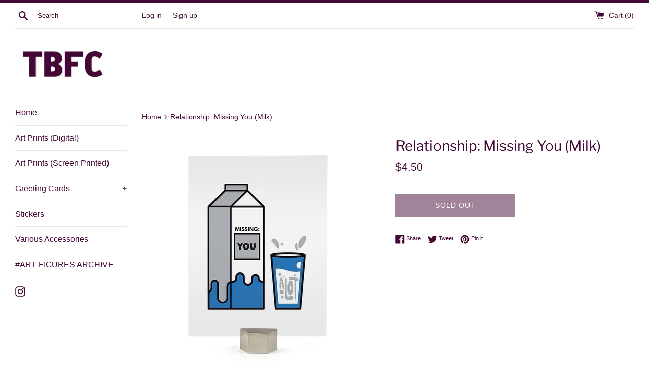

--- FILE ---
content_type: text/javascript
request_url: https://tbfc.shop/cdn/shop/t/2/assets/globopreorder_params.js?v=91422958110933900911580092517
body_size: -257
content:
var GPOParams={id:4436,shop_id:4422,button_title:"Pre Order",button_description:"We will fulfill the item as soon as it becomes available",not_available_message:"Not available for Pre order",order_tag:"pre-order",preorder_stock_limited_message:"Only :stock items left in stock.",preorder_avaiable_message:"Available on:",line_property_name:"Pre-order item",products:{"4452301799517":{id:265125,shop_id:4422,product_id:4452301799517,variant_id:0,show_timer:0,available_auto:0,status:0,auto_enable_status:0},"4489430728797":{id:265126,shop_id:4422,product_id:4489430728797,variant_id:0,limit:10,finished_at:15800976e5,show_timer:0,available_auto:0,status:0,auto_enable_status:0,variants:{"31776833536093":{id:265128,shop_id:4422,product_id:4489430728797,variant_id:31776833536093,limit:10,finished_at:15800976e5,show_timer:0,available_auto:0,status:0,auto_enable_status:3}}},"4489922248797":{id:265127,shop_id:4422,product_id:4489922248797,variant_id:0,limit:10,finished_at:15800976e5,show_timer:0,available_auto:0,status:0,auto_enable_status:0,variants:{"31779004678237":{id:265129,shop_id:4422,product_id:4489922248797,variant_id:31779004678237,limit:10,finished_at:15800976e5,show_timer:0,available_auto:0,status:0,auto_enable_status:3}}}}};
//# sourceMappingURL=/cdn/shop/t/2/assets/globopreorder_params.js.map?v=91422958110933900911580092517
